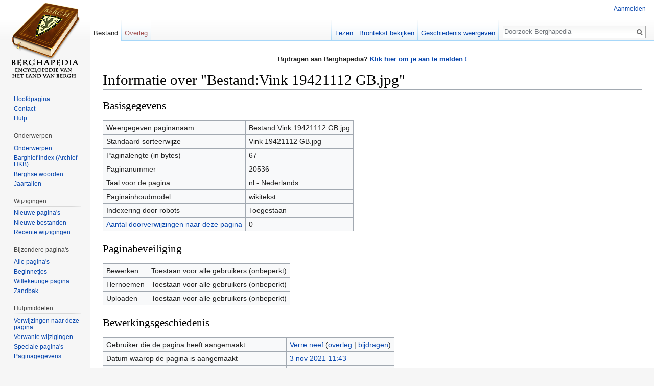

--- FILE ---
content_type: text/html; charset=UTF-8
request_url: https://berghapedia.nl/index.php?title=Bestand:Vink_19421112_GB.jpg&action=info
body_size: 4771
content:
<!DOCTYPE html>
<html class="client-nojs" lang="nl" dir="ltr">
<head>
<meta charset="UTF-8"/>
<title>Informatie over "Bestand:Vink 19421112 GB.jpg" - Berghapedia</title>
<script>document.documentElement.className = document.documentElement.className.replace( /(^|\s)client-nojs(\s|$)/, "$1client-js$2" );</script>
<script>(window.RLQ=window.RLQ||[]).push(function(){mw.config.set({"wgCanonicalNamespace":"File","wgCanonicalSpecialPageName":false,"wgNamespaceNumber":6,"wgPageName":"Bestand:Vink_19421112_GB.jpg","wgTitle":"Vink 19421112 GB.jpg","wgCurRevisionId":87289,"wgRevisionId":0,"wgArticleId":20536,"wgIsArticle":false,"wgIsRedirect":false,"wgAction":"info","wgUserName":null,"wgUserGroups":["*"],"wgCategories":[],"wgBreakFrames":true,"wgPageContentLanguage":"nl","wgPageContentModel":"wikitext","wgSeparatorTransformTable":[",\t.",".\t,"],"wgDigitTransformTable":["",""],"wgDefaultDateFormat":"dmy","wgMonthNames":["","januari","februari","maart","april","mei","juni","juli","augustus","september","oktober","november","december"],"wgMonthNamesShort":["","jan","feb","mrt","apr","mei","jun","jul","aug","sep","okt","nov","dec"],"wgRelevantPageName":"Bestand:Vink_19421112_GB.jpg","wgRelevantArticleId":20536,"wgRequestId":"850d6d2fd6b7396116a49e3f","wgIsProbablyEditable":false,"wgRelevantPageIsProbablyEditable":false,"wgRestrictionEdit":[],"wgRestrictionMove":[],"wgRestrictionUpload":[],"wgCategoryTreePageCategoryOptions":"{\"mode\":0,\"hideprefix\":20,\"showcount\":true,\"namespaces\":false}","egMapsDebugJS":false,"egMapsAvailableServices":["leaflet","openlayers","googlemaps3"]});mw.loader.state({"site.styles":"ready","noscript":"ready","user.styles":"ready","user":"ready","user.options":"loading","user.tokens":"loading","mediawiki.legacy.shared":"ready","mediawiki.legacy.commonPrint":"ready","mediawiki.sectionAnchor":"ready","mediawiki.skinning.interface":"ready","skins.vector.styles":"ready"});mw.loader.implement("user.options@1vqgkzt",function($,jQuery,require,module){mw.user.options.set({"variant":"nl"});});mw.loader.implement("user.tokens@0pht387",function ( $, jQuery, require, module ) {
mw.user.tokens.set({"editToken":"+\\","patrolToken":"+\\","watchToken":"+\\","csrfToken":"+\\"});/*@nomin*/

});mw.loader.load(["site","mediawiki.page.startup","mediawiki.user","mediawiki.hidpi","mediawiki.page.ready","skins.vector.js"]);});</script>
<link rel="stylesheet" href="/load.php?debug=false&amp;lang=nl&amp;modules=mediawiki.legacy.commonPrint%2Cshared%7Cmediawiki.sectionAnchor%7Cmediawiki.skinning.interface%7Cskins.vector.styles&amp;only=styles&amp;skin=vector"/>
<script async="" src="/load.php?debug=false&amp;lang=nl&amp;modules=startup&amp;only=scripts&amp;skin=vector"></script>
<meta name="ResourceLoaderDynamicStyles" content=""/>
<meta name="generator" content="MediaWiki 1.30.0"/>
<meta name="robots" content="noindex,nofollow"/>
<link rel="shortcut icon" href="/favicon.ico"/>
<link rel="search" type="application/opensearchdescription+xml" href="/opensearch_desc.php" title="Berghapedia (nl)"/>
<link rel="alternate" type="application/atom+xml" title="Berghapedia Atom-feed" href="/index.php?title=Speciaal:RecenteWijzigingen&amp;feed=atom"/>
<!--[if lt IE 9]><script src="/resources/lib/html5shiv/html5shiv.min.js?40bd4"></script><![endif]-->
</head>
<body class="mediawiki ltr sitedir-ltr mw-hide-empty-elt ns-6 ns-subject page-Bestand_Vink_19421112_GB_jpg rootpage-Bestand_Vink_19421112_GB_jpg skin-vector action-info">		<div id="mw-page-base" class="noprint"></div>
		<div id="mw-head-base" class="noprint"></div>
		<div id="content" class="mw-body" role="main">
			<a id="top"></a>

							<div id="siteNotice" class="mw-body-content"><div id="localNotice" lang="nl" dir="ltr"><div class="mw-parser-output"><p><b>Bijdragen aan Berghapedia? <a href="/index.php?title=Help:Inhoud#Aanmelden" title="Help:Inhoud">Klik hier om je aan te melden !</a> </b>
</p></div></div></div>
						<div class="mw-indicators mw-body-content">
</div>
			<h1 id="firstHeading" class="firstHeading" lang="nl">Informatie over "Bestand:Vink 19421112 GB.jpg"</h1>
									<div id="bodyContent" class="mw-body-content">
								<div id="contentSub"></div>
												<div id="jump-to-nav" class="mw-jump">
					Ga naar:					<a href="#mw-head">navigatie</a>, 					<a href="#p-search">zoeken</a>
				</div>
				<div id="mw-content-text"><style>.mw-hiddenCategoriesExplanation { display: none; }</style>
<style>.mw-templatesUsedExplanation { display: none; }</style>
<h2 id="mw-pageinfo-header-basic"><span class="mw-headline" id="Basisgegevens">Basisgegevens</span></h2>
<table class="wikitable mw-page-info">
<tr id="mw-pageinfo-display-title"><td style="vertical-align: top;">Weergegeven paginanaam</td><td>Bestand:Vink 19421112 GB.jpg</td></tr>
<tr id="mw-pageinfo-default-sort"><td style="vertical-align: top;">Standaard sorteerwijze</td><td>Vink 19421112 GB.jpg</td></tr>
<tr id="mw-pageinfo-length"><td style="vertical-align: top;">Paginalengte (in bytes)</td><td>67</td></tr>
<tr id="mw-pageinfo-article-id"><td style="vertical-align: top;">Paginanummer</td><td>20536</td></tr>
<tr><td style="vertical-align: top;">Taal voor de pagina</td><td>nl - Nederlands</td></tr>
<tr id="mw-pageinfo-content-model"><td style="vertical-align: top;">Paginainhoudmodel</td><td>wikitekst</td></tr>
<tr id="mw-pageinfo-robot-policy"><td style="vertical-align: top;">Indexering door robots</td><td>Toegestaan</td></tr>
<tr><td style="vertical-align: top;"><a href="/index.php?title=Speciaal:VerwijzingenNaarHier/Bestand:Vink_19421112_GB.jpg&amp;hidelinks=1&amp;hidetrans=1&amp;hideimages=1" title="Speciaal:VerwijzingenNaarHier/Bestand:Vink 19421112 GB.jpg">Aantal doorverwijzingen naar deze pagina</a></td><td>0</td></tr>
</table>
<h2 id="mw-pageinfo-header-restrictions"><span class="mw-headline" id="Paginabeveiliging">Paginabeveiliging</span></h2>
<table class="wikitable mw-page-info">
<tr id="mw-restriction-edit"><td style="vertical-align: top;">Bewerken</td><td>Toestaan voor alle gebruikers (onbeperkt)</td></tr>
<tr id="mw-restriction-move"><td style="vertical-align: top;">Hernoemen</td><td>Toestaan voor alle gebruikers (onbeperkt)</td></tr>
<tr id="mw-restriction-upload"><td style="vertical-align: top;">Uploaden</td><td>Toestaan voor alle gebruikers (onbeperkt)</td></tr>
</table>
<h2 id="mw-pageinfo-header-edits"><span class="mw-headline" id="Bewerkingsgeschiedenis">Bewerkingsgeschiedenis</span></h2>
<table class="wikitable mw-page-info">
<tr id="mw-pageinfo-firstuser"><td style="vertical-align: top;">Gebruiker die de pagina heeft aangemaakt</td><td><a href="/index.php?title=Gebruiker:Verre_neef" class="mw-userlink" title="Gebruiker:Verre neef"><bdi>Verre neef</bdi></a> <span class="mw-usertoollinks">(<a href="/index.php?title=Overleg_gebruiker:Verre_neef" class="mw-usertoollinks-talk" title="Overleg gebruiker:Verre neef">overleg</a> | <a href="/index.php?title=Speciaal:Bijdragen/Verre_neef" class="mw-usertoollinks-contribs" title="Speciaal:Bijdragen/Verre neef">bijdragen</a>)</span></td></tr>
<tr id="mw-pageinfo-firsttime"><td style="vertical-align: top;">Datum waarop de pagina is aangemaakt</td><td><a href="/index.php?title=Bestand:Vink_19421112_GB.jpg&amp;oldid=87289" title="Bestand:Vink 19421112 GB.jpg">3 nov 2021 11:43</a></td></tr>
<tr id="mw-pageinfo-lastuser"><td style="vertical-align: top;">Laatste bewerker</td><td><a href="/index.php?title=Gebruiker:Verre_neef" class="mw-userlink" title="Gebruiker:Verre neef"><bdi>Verre neef</bdi></a> <span class="mw-usertoollinks">(<a href="/index.php?title=Overleg_gebruiker:Verre_neef" class="mw-usertoollinks-talk" title="Overleg gebruiker:Verre neef">overleg</a> | <a href="/index.php?title=Speciaal:Bijdragen/Verre_neef" class="mw-usertoollinks-contribs" title="Speciaal:Bijdragen/Verre neef">bijdragen</a>)</span></td></tr>
<tr id="mw-pageinfo-lasttime"><td style="vertical-align: top;">Laatste bewerking</td><td><a href="/index.php?title=Bestand:Vink_19421112_GB.jpg&amp;oldid=87289" title="Bestand:Vink 19421112 GB.jpg">3 nov 2021 11:43</a></td></tr>
<tr id="mw-pageinfo-edits"><td style="vertical-align: top;">Aantal bewerkingen</td><td>1</td></tr>
<tr id="mw-pageinfo-authors"><td style="vertical-align: top;">Auteurs totaal</td><td>1</td></tr>
<tr id="mw-pageinfo-recent-edits"><td style="vertical-align: top;">Recente bewerkingen (binnen de afgelopen 90 dagen)</td><td>0</td></tr>
<tr id="mw-pageinfo-recent-authors"><td style="vertical-align: top;">Recente auteurs</td><td>0</td></tr>
</table>
</div>					<div class="printfooter">
						Overgenomen van "<a dir="ltr" href="https://berghapedia.nl/index.php?title=Bestand:Vink_19421112_GB.jpg">https://berghapedia.nl/index.php?title=Bestand:Vink_19421112_GB.jpg</a>"					</div>
				<div id="catlinks" class="catlinks catlinks-allhidden" data-mw="interface"></div>				<div class="visualClear"></div>
							</div>
		</div>
		<div id="mw-navigation">
			<h2>Navigatiemenu</h2>

			<div id="mw-head">
									<div id="p-personal" role="navigation" class="" aria-labelledby="p-personal-label">
						<h3 id="p-personal-label">Persoonlijke instellingen</h3>
						<ul>
							<li id="pt-login"><a href="/index.php?title=Speciaal:Aanmelden&amp;returnto=Bestand%3AVink+19421112+GB.jpg&amp;returntoquery=action%3Dinfo" title="U wordt van harte uitgenodigd om aan te melden, maar dit is niet verplicht [o]" accesskey="o">Aanmelden</a></li>						</ul>
					</div>
									<div id="left-navigation">
										<div id="p-namespaces" role="navigation" class="vectorTabs" aria-labelledby="p-namespaces-label">
						<h3 id="p-namespaces-label">Naamruimten</h3>
						<ul>
														<li id="ca-nstab-image" class="selected"><span><a href="/index.php?title=Bestand:Vink_19421112_GB.jpg" title="Bestandspagina bekijken [c]" accesskey="c">Bestand</a></span></li>
							<li id="ca-talk" class="new"><span><a href="/index.php?title=Overleg_bestand:Vink_19421112_GB.jpg&amp;action=edit&amp;redlink=1" rel="discussion" title="Overleg over deze pagina [t]" accesskey="t">Overleg</a></span></li>
						</ul>
					</div>
										<div id="p-variants" role="navigation" class="vectorMenu emptyPortlet" aria-labelledby="p-variants-label">
												<h3 id="p-variants-label">
							<span>Varianten</span>
						</h3>

						<div class="menu">
							<ul>
															</ul>
						</div>
					</div>
									</div>
				<div id="right-navigation">
										<div id="p-views" role="navigation" class="vectorTabs" aria-labelledby="p-views-label">
						<h3 id="p-views-label">Weergaven</h3>
						<ul>
														<li id="ca-view"><span><a href="/index.php?title=Bestand:Vink_19421112_GB.jpg">Lezen</a></span></li>
							<li id="ca-viewsource"><span><a href="/index.php?title=Bestand:Vink_19421112_GB.jpg&amp;action=edit" title="Deze pagina is beveiligd.&#10;U kunt wel de broncode bekijken. [e]" accesskey="e">Brontekst bekijken</a></span></li>
							<li id="ca-history" class="collapsible"><span><a href="/index.php?title=Bestand:Vink_19421112_GB.jpg&amp;action=history" title="Eerdere versies van deze pagina [h]" accesskey="h">Geschiedenis weergeven</a></span></li>
						</ul>
					</div>
										<div id="p-cactions" role="navigation" class="vectorMenu emptyPortlet" aria-labelledby="p-cactions-label">
						<h3 id="p-cactions-label"><span>Meer</span></h3>

						<div class="menu">
							<ul>
															</ul>
						</div>
					</div>
										<div id="p-search" role="search">
						<h3>
							<label for="searchInput">Zoeken</label>
						</h3>

						<form action="/index.php" id="searchform">
							<div id="simpleSearch">
							<input type="search" name="search" placeholder="Doorzoek Berghapedia" title="Doorzoek Berghapedia [f]" accesskey="f" id="searchInput"/><input type="hidden" value="Speciaal:Zoeken" name="title"/><input type="submit" name="fulltext" value="Zoeken" title="Alle pagina&#039;s op deze tekst doorzoeken" id="mw-searchButton" class="searchButton mw-fallbackSearchButton"/><input type="submit" name="go" value="OK" title="Naar een pagina met deze naam gaan als deze bestaat" id="searchButton" class="searchButton"/>							</div>
						</form>
					</div>
									</div>
			</div>
			<div id="mw-panel">
				<div id="p-logo" role="banner"><a class="mw-wiki-logo" href="/index.php?title=Hoofdpagina"  title="Naar de hoofdpagina gaan"></a></div>
						<div class="portal" role="navigation" id='p-navigation' aria-labelledby='p-navigation-label'>
			<h3 id='p-navigation-label'>Navigatie</h3>

			<div class="body">
									<ul>
						<li id="n-mainpage"><a href="/index.php?title=Hoofdpagina" title="Naar de hoofdpagina gaan [z]" accesskey="z">Hoofdpagina</a></li><li id="n-Contact"><a href="/index.php?title=Berghapedia:Info">Contact</a></li><li id="n-Hulp"><a href="/index.php?title=Help:Inhoud">Hulp</a></li>					</ul>
							</div>
		</div>
			<div class="portal" role="navigation" id='p-Onderwerpen' aria-labelledby='p-Onderwerpen-label'>
			<h3 id='p-Onderwerpen-label'>Onderwerpen</h3>

			<div class="body">
									<ul>
						<li id="n-Onderwerpen"><a href="/index.php?title=Categorie:Heemkunde">Onderwerpen</a></li><li id="n-Barghief-Index-.28Archief-HKB.29"><a href="/index.php?title=Barghief_archief_Heemkundekring_Bergh">Barghief Index (Archief HKB)</a></li><li id="n-Berghse-woorden"><a href="/index.php?title=Categorie:%27n_Trop_Barghse_Weurd">Berghse woorden</a></li><li id="n-Jaartallen"><a href="/index.php?title=Jaartallen">Jaartallen</a></li>					</ul>
							</div>
		</div>
			<div class="portal" role="navigation" id='p-Wijzigingen' aria-labelledby='p-Wijzigingen-label'>
			<h3 id='p-Wijzigingen-label'>Wijzigingen</h3>

			<div class="body">
									<ul>
						<li id="n-Nieuwe-pagina.27s"><a href="/index.php?title=Speciaal:NieuwePaginas">Nieuwe pagina's</a></li><li id="n-Nieuwe-bestanden"><a href="/index.php?title=Speciaal:NieuweBestanden">Nieuwe bestanden</a></li><li id="n-recentchanges"><a href="/index.php?title=Speciaal:RecenteWijzigingen" title="Een lijst met recente wijzigingen in deze wiki. [r]" accesskey="r">Recente wijzigingen</a></li>					</ul>
							</div>
		</div>
			<div class="portal" role="navigation" id='p-Bijzondere_pagina.27s' aria-labelledby='p-Bijzondere_pagina.27s-label'>
			<h3 id='p-Bijzondere_pagina.27s-label'>Bijzondere pagina's</h3>

			<div class="body">
									<ul>
						<li id="n-Alle-pagina.27s"><a href="/index.php?title=Speciaal:AllePaginas">Alle pagina's</a></li><li id="n-Beginnetjes"><a href="/index.php?title=Categorie:Beginnetje">Beginnetjes</a></li><li id="n-randompage"><a href="/index.php?title=Speciaal:Willekeurig" title="Een willekeurige pagina bekijken [x]" accesskey="x">Willekeurige pagina</a></li><li id="n-Zandbak"><a href="/index.php?title=Berghapedia:Zandbak">Zandbak</a></li>					</ul>
							</div>
		</div>
			<div class="portal" role="navigation" id='p-tb' aria-labelledby='p-tb-label'>
			<h3 id='p-tb-label'>Hulpmiddelen</h3>

			<div class="body">
									<ul>
						<li id="t-whatlinkshere"><a href="/index.php?title=Speciaal:VerwijzingenNaarHier/Bestand:Vink_19421112_GB.jpg" title="Lijst met alle pagina&#039;s die naar deze pagina verwijzen [j]" accesskey="j">Verwijzingen naar deze pagina</a></li><li id="t-recentchangeslinked"><a href="/index.php?title=Speciaal:RecenteWijzigingenGelinkt/Bestand:Vink_19421112_GB.jpg" rel="nofollow" title="Recente wijzigingen in pagina&#039;s waar deze pagina naar verwijst [k]" accesskey="k">Verwante wijzigingen</a></li><li id="t-specialpages"><a href="/index.php?title=Speciaal:SpecialePaginas" title="Lijst met alle speciale pagina&#039;s [q]" accesskey="q">Speciale pagina's</a></li><li id="t-info"><a href="/index.php?title=Bestand:Vink_19421112_GB.jpg&amp;action=info" title="Meer informatie over deze pagina">Paginagegevens</a></li>					</ul>
							</div>
		</div>
				</div>
		</div>
		<div id="footer" role="contentinfo">
							<ul id="footer-places">
											<li id="footer-places-privacy"><a href="/index.php?title=Berghapedia:Privacybeleid" title="Berghapedia:Privacybeleid">Privacybeleid</a></li>
											<li id="footer-places-about"><a href="/index.php?title=Berghapedia:Over" class="mw-redirect" title="Berghapedia:Over">Over Berghapedia</a></li>
											<li id="footer-places-disclaimer"><a href="/index.php?title=Berghapedia:Algemeen_voorbehoud" title="Berghapedia:Algemeen voorbehoud">Voorbehoud</a></li>
									</ul>
										<ul id="footer-icons" class="noprint">
											<li id="footer-poweredbyico">
							<a href="//www.mediawiki.org/" target="_blank"><img src="/resources/assets/poweredby_mediawiki_88x31.png" alt="Powered by MediaWiki" srcset="/resources/assets/poweredby_mediawiki_132x47.png 1.5x, /resources/assets/poweredby_mediawiki_176x62.png 2x" width="88" height="31"/></a>						</li>
									</ul>
						<div style="clear:both"></div>
		</div>
		<script>(window.RLQ=window.RLQ||[]).push(function(){mw.config.set({"wgBackendResponseTime":71});});</script>
	</body>
</html>
